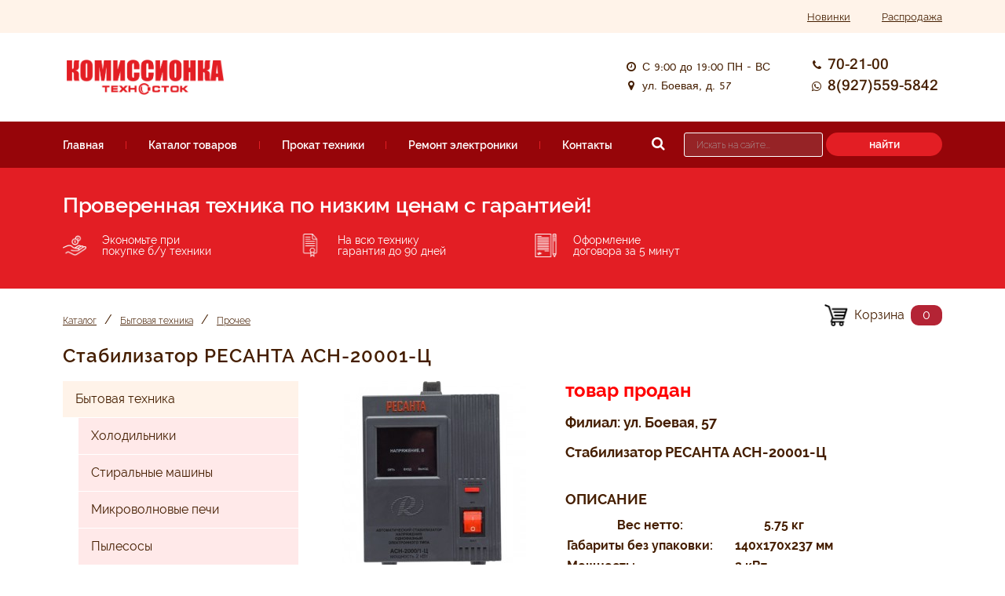

--- FILE ---
content_type: text/html
request_url: https://tehnostok30.ru/goods.php?mode=view_good&good_id=12603
body_size: 21567
content:
<!DOCTYPE html>
<html lang="en">
<head>
    <meta name="viewport" content="width=device-width, user-scalable=no, initial-scale=1.0, maximum-scale=1.0, minimum-scale=1.0">
    <meta name="yandex-verification" content="6f4cff5908f0ea93" />
    <!-- Global site tag (gtag.js) - Google Analytics -->
    <script async src="https://www.googletagmanager.com/gtag/js?id=UA-118780307-1"></script>
    <script>
      window.dataLayer = window.dataLayer || [];
      function gtag(){dataLayer.push(arguments);}
      gtag('js', new Date());

      gtag('config', 'UA-118780307-1');
    </script>

    <title>Комиссионка Техносток - Стабилизатор  РЕСАНТА АСН-20001-Ц</title>
    <meta http-equiv="Content-Type" content="text/html; charset=UTF-8" />
    
    <meta name="google-site-verification" content="lw6MS3Q-xNPfCLznFf4MMFG0rWbRrUjzTmSJg6n6Hts" />
        <meta name="description" content="Комиссионный магазин Техносток продает б/у Стабилизатор  РЕСАНТА АСН-20001-Ц" />
    <link rel="stylesheet" href="https://maxcdn.bootstrapcdn.com/font-awesome/4.5.0/css/font-awesome.min.css">
    <link href="style.css" rel="stylesheet" type="text/css" />
</head>

<script src="js/jquery-3.3.1.min.js"></script>
<script src="js/scripts.js"></script> <script src="plugin/scrollbox/jquery.scrollbox.js"></script> <script src="plugin/lightGallery/js/lightgallery.js"></script>
<link  rel="stylesheet" href="plugin/lightGallery/css/lightgallery.css"/>

<body>
    
<div class="overlay"></div> 
<div id="popup_cart">Корзина<BR><BR>
    <div class="close_popup"></div>

    <div id="cart_content"></div>

    <BR><BR>
    <form class="cart-orderform">
    <p>ФИО:</p><input type="text" id="user_name">
    <p>Телефон:</p><input type="text" id="user_phone">
    <p>Email:</p><input type="text" id="user_mail">
    <p>Адрес:</p><input type="text" id="user_address">
    <p>Комментарий:</p><textarea id="user_comment" rows=3></textarea>
    <BR><BR>
    <input type="button" class="red_btn" value="Отправить заказ" onclick="SendOrder();">
    </form>

</div>

<div id="popup_send_order">Ваш заказ отправлен!<BR><BR>
    <div class="close_popup"></div>
</div>

<div itemscope itemtype="http://schema.org/Organization">
    <header>
        <div class="row_stripe">
            <div class="container">
                <ul class="quick_links" >
                    <li><a href="index.php?mode=view_new_goods">Новинки</a></li>
                    <li><a href="index.php?mode=view_discount_goods">Распродажа</a></li>
                </ul>
            </div>
        </div>
        
        <div class="row_logo">
            <div class="row_logo_content container">
                <div class="logo">
                    <img src="images/logo_red.png" width="200">
                </div>
                
                <div class="contact">
                    <div class="contact_data">
                        <p>
                            <i class="fa fa-clock-o fa-fw"></i>
                            С 9:00 до 19:00 ПН - ВС
                        </p>
                        <p>
                            <i class="fa fa-map-marker fa-fw"></i>
                            ул. Боевая, д. 57
                        </p>
                    </div>
                    <div class="contact_telephone">
                        <p>
                        <i class="fa fa-phone fa-fw"></i>
                        <a href="tel:+79086102100"><span itemprop="telephone">70-21-00</span></a>
                        </p>
                        <p>
                        <i class="fa fa-whatsapp fa-fw"></i>
                        <a href="https://api.whatsapp.com/send/?phone=79275595842 "><span>8(927)559-5842 </span></a>
                        </p>
                    </div>
                </div>
            </div>
        </div>
    
        <nav>
            <div class="header_menu container">
                <div class="top_menu_toggle"></div>
                <ul id="top_menu" class="top_menu">
                    <li><a href="index.php">Главная</a></li>
                    <li class="top_menu_splitter"></li>
                    <li><a href="index.php?mode=view_razdel">Каталог товаров</a></li>
                    <li class="top_menu_splitter"></li>
                    <li><a href="index.php?mode=view_menu&menu_id=9">Прокат техники</a></li>
                    <li class="top_menu_splitter"></li>
                    <li><a href="index.php?mode=view_menu&menu_id=7">Ремонт электроники</a></li>
                    <li class="top_menu_splitter"></li>
                    <li><a href="index.php?mode=view_contacts">Контакты</a></li>
                </ul>
                <form method="post" name="search_form" id="search_form" action="index.php">
                    <input type="hidden" name="mode" value="search">
                    <i class="fa fa-search"></i>
                    <input type="text" name="arrSearchParameters[search_name]" class="search_field" placeholder="Искать на сайте...">
                    <button type="submit" class="red_btn" style="height: 30px; line-height: 30px;">найти</button>
                </form>
            </div>
        </nav>
        
        <div class="row_info">
            <div class="container">
                <p class="row_info_title">
                    Проверенная техника по низким ценам с гарантией!
                </p>
                <div class="row_info_content">
                    <div class="row_info_item">
                        <img src="images/saving_white.png" width="30px">
                        <p>Экономьте при покупке б/у техники</p>
                    </div>

                    <div class="row_info_item">
                        <img src="images/guarantee_white.png" width="30px">
                        <p>На всю технику гарантия до 90 дней</p>
                    </div>

                    <div class="row_info_item">
                        <img src="images/contract_white.png" width="30px">
                        <p>Оформление договора за 5 минут</p>
                    </div>
                </div>
            </div>
        </div>
        
        <div class="row_breadcrumbs container">
            <ul class="breadcrumbs">  
                                                                        <li><a href="index.php?mode=view_razdel">Каталог</a></li> 
                <li> / </li> 
                <li><a href="index.php?mode=view_razdel&product_type_id=1">Бытовая техника</a></li>
                                    
                                                        <li> / </li> 
                <li><a href="index.php?mode=view_catalog&product_type_id=112">Прочее</a></li>
                                                </ul>
            
            <div  class="main_cart">
                <img id="show_cart" width="30px" src="images/cart.png" />
                <p>Корзина</p>
                <span id="cart_count_item" class="count_cart">0</span>
            </div>
            
        </div>
    </header>
    
    <div class="row_content container">
        <div class="page_title">
                        <div class="catalog_menu_toggle"></div>
                        <h1>Стабилизатор  РЕСАНТА АСН-20001-Ц</h1>
        </div>

        <aside>
            <ul id="catalog_menu" class="catalog_menu">
              
              
                  
    
                                    
                <li><a class="catalog_level_1" href="index.php?mode=view_razdel&product_type_id=1">Бытовая техника</a></li>
                                    
                <li><a class="catalog_level_2" href="index.php?mode=view_catalog&product_type_id=7">Холодильники</a></li>
                                    
                <li><a class="catalog_level_2" href="index.php?mode=view_catalog&product_type_id=10">Стиральные машины</a></li>
                                    
                <li><a class="catalog_level_2" href="index.php?mode=view_catalog&product_type_id=18">Микроволновые печи</a></li>
                                    
                <li><a class="catalog_level_2" href="index.php?mode=view_catalog&product_type_id=8">Пылесосы</a></li>
                                    
                <li><a class="catalog_level_2" href="index.php?mode=view_catalog&product_type_id=43">Климатическая техника</a></li>
                                    
                <li><a class="catalog_level_2" href="index.php?mode=view_catalog&product_type_id=38">Котлы и водонагреватели</a></li>
                                    
                <li><a class="catalog_level_2" href="index.php?mode=view_catalog&product_type_id=40">Мясорубки</a></li>
                                    
                <li><a class="catalog_level_2" href="index.php?mode=view_catalog&product_type_id=41">Соковыжималки</a></li>
                                    
                <li><a class="catalog_level_2" href="index.php?mode=view_catalog&product_type_id=42">Комбайны</a></li>
                                    
                <li><a class="catalog_level_2" href="index.php?mode=view_catalog&product_type_id=69">Вытяжки</a></li>
                                    
                <li><a class="catalog_level_2" href="index.php?mode=view_catalog&product_type_id=56">Миксеры</a></li>
                                    
                <li><a class="catalog_level_2" href="index.php?mode=view_catalog&product_type_id=65">Швейные машины</a></li>
                                    
                <li><a class="catalog_level_2" href="index.php?mode=view_catalog&product_type_id=80">Чайники</a></li>
                                    
                <li><a class="catalog_level_2" href="index.php?mode=view_catalog&product_type_id=20">Утюги</a></li>
                                    
                <li><a class="catalog_level_2" href="index.php?mode=view_catalog&product_type_id=21">Газовые (электро) плиты</a></li>
                                    
                <li><a class="catalog_level_2" href="index.php?mode=view_catalog&product_type_id=79">Кофеварки</a></li>
                                    
                <li><a class="catalog_level_2" href="index.php?mode=view_catalog&product_type_id=19">Мультиварки</a></li>
                                    
                <li><a class="catalog_level_2" href="index.php?mode=view_catalog&product_type_id=93">Аэрогрили</a></li>
                                    
                <li><a class="catalog_level_2" href="index.php?mode=view_catalog&product_type_id=112">Прочее</a></li>
                                    
                <li><a class="catalog_level_2" href="index.php?mode=view_catalog&product_type_id=126">Пароварки</a></li>
                                    
                <li><a class="catalog_level_1" href="index.php?mode=view_razdel&product_type_id=2">Цифровая техника</a></li>
                                    
                <li><a class="catalog_level_1" href="index.php?mode=view_razdel&product_type_id=3">Электро и бензоинструмент</a></li>
                                    
                <li><a class="catalog_level_1" href="index.php?mode=view_razdel&product_type_id=4">Строительство и ремонт</a></li>
                                    
                <li><a class="catalog_level_1" href="index.php?mode=view_razdel&product_type_id=5">Аксессуары</a></li>
                                    
                <li><a class="catalog_level_1" href="index.php?mode=view_razdel&product_type_id=6">Музыкальные инструменты</a></li>
                                    
                <li><a class="catalog_level_1" href="index.php?mode=view_razdel&product_type_id=9">Аудиотехника</a></li>
                                    
                <li><a class="catalog_level_1" href="index.php?mode=view_razdel&product_type_id=118">Охота и рыбалка</a></li>
                                          </ul>
        </aside>

        <div class="content">
        


<style>
 
</style>

<script>
jQuery(document).ready(function ($) {
 
 $("#good_photo_gallery").lightGallery({
 });

});
</script>

<div style="position:relative;" itemscope itemtype="http://schema.org/Product">
    <div class="good_item">
        <div class="good_image">
                    <div class="good_main_photo">
                <picture>
                  <source media="(max-width: 370px)" srcset="goods/12603/320_stabilizator_napryazheniya_resanta_asn_2000_1_ts_1662668926_2.jpg">
                  <source media="(max-width: 640px)" srcset="goods/12603/640_stabilizator_napryazheniya_resanta_asn_2000_1_ts_1662668926_2.jpg">
                  <img itemprop="image" id="item_12603" src="goods/12603/320_stabilizator_napryazheniya_resanta_asn_2000_1_ts_1662668926_2.jpg" alt="Стабилизатор  РЕСАНТА АСН-20001-Ц" />
                </picture>
            </div>    
             
                                    <div class="gallery_container">
                <ul id="good_photo_gallery">
                                         <li
                     data-responsive="goods/12603/320_stabilizator_napryazheniya_resanta_asn_2000_1_ts_1662668926_2.jpg 375" 
                     data-src="goods/12603/640_stabilizator_napryazheniya_resanta_asn_2000_1_ts_1662668926_2.jpg" 
                     data-sub-html="Стабилизатор  РЕСАНТА АСН-20001-Ц"
                     >
                     <a href="#">
                        <picture>
                          <source media="(max-width: 370px)" srcset="goods/12603/105_stabilizator_napryazheniya_resanta_asn_2000_1_ts_1662668926_2.jpg">
                          <source media="(max-width: 640px)" srcset="goods/12603/190_stabilizator_napryazheniya_resanta_asn_2000_1_ts_1662668926_2.jpg">
                          <img src="goods/12603/105_stabilizator_napryazheniya_resanta_asn_2000_1_ts_1662668926_2.jpg">
                        </picture>
                        <div class="gallery_container_zoom">
                            <img src="images/zoom.png" style="width:20px">
                        </div>
                     </a> 
                     </li>
                                    </ul>
            </div>
                            </div>
       
       
       
     
        <div class="good_parameters  cart_item" >
            
            
            <div itemprop="offers" itemscope itemtype="http://schema.org/Offer">
            <meta itemprop="priceCurrency"  content="RUB">
            <div class="good_price">
                                    товар продан
                        </div>
            </div>
            <div class="good_branch">
            Филиал: ул. Боевая, 57            </div>
        
        
        
            <div class="good_model">
            <span itemprop="name" class="item_name">Стабилизатор  РЕСАНТА АСН-20001-Ц</span>
            
            </div>
                                    <BR><BR>
            <div class="good_model">
            ОПИСАНИЕ
            </div>
            
            
            <div class="good_description">
            <span itemprop="description">
            <table>
	<tbody>
		<tr>
			<th><b>Вес нетто:</b></th>
			<th><b>5.75 кг</b></th>
		</tr>
		<tr>
			<td><b>Габариты без упаковки:</b></td>
			<td><b>140х170х237 мм</b></td>
		</tr>
		<tr>
			<td><b>Мощность:</b></td>
			<td><b>2 кВт</b></td>
		</tr>
		<tr>
			<td><b>Max входное напряжение:</b></td>
			<td><b>260 В</b></td>
		</tr>
		<tr>
			<td><b>Min входное напряжение:</b></td>
			<td><b>140 В</b></td>
		</tr>
	</tbody>
</table> 
            </span>
            </div>
        </div>
    </div>
</div>

<script src="plugin/cart.js"></script>
       

        </div>
    </div>
    
    <footer>
        <div class="row_logo">
            <div class="row_logo_content container">
                <div class="logo">
                    <img src="images/logo_white.png" width="200">
                </div>
                
                <div class="contact">
                    <div class="contact_data" style="margin: 0px 50px 0px 0px;">
                        <p><span itemprop="name">Комиссионка Техносток</span></p>
                        <p>
                            <i class="fa fa-clock-o fa-fw"></i>
                            С 9:00 до 19:00 ПН - ВС
                        </p>
                        <p>
                            <i class="fa fa-map-marker fa-fw"></i>
                            <span itemprop="address" itemscope itemtype="http://schema.org/PostalAddress">
                                <span itemprop="postalCode">414045</span>,
                                <span itemprop="addressLocality">Астрахань</span>,<BR>
                                <span itemprop="streetAddress">ул. Боевая, 57</span>
                            </span>
                        </p>
                        <p>
                            <i class="fa fa-phone fa-fw"></i>
                            <a href="tel:+79086102100"><span itemprop="telephone">70-21-00</span></a>
                        </p>
                        <p>
                            <i class="fa fa-envelope-o fa-fw"></i>
                            <a href="mailto:cppb@mail.ru"><span itemprop="email">cppb@mail.ru</span></a>
                        </p>
                    </div>
                    <div class="contact_data">
                        <p style="font-size: 30px;">
                            <a href="https://vk.com/tehnostok_astrakhan" target="_blank"><i class="fa fa-vk fa-fw"></i></a>
                        </p>
                        <p  style="font-size: 30px;">
                            <a href="https://www.instagram.com/tehnostok_30" target="_blank"><i class="fa fa-instagram fa-fw"></i></a>
                        </p>
                    </div>
                    <div>

                    </div>
                    <div class="contact">
                        <ul class="footer_menu">
                            <li><a href="index.php">Главная</a></li>
                            <li><a href="index.php?mode=view_razdel">Каталог товаров</a></li>
                            <li><a href="index.php?mode=view_menu&menu_id=9">Прокат техники</a></li>
                            <li><a href="index.php?mode=view_menu&menu_id=7">Ремонт электроники</a></li>
                            <li><a href="index.php?mode=view_contacts">Контакты</a></li>
                        </ul>
                        <ul class="footer_menu" >
                            <li><a href="index.php?mode=view_new_goods">Новинки</a></li>
                            <li><a href="index.php?mode=view_discount_goods">Распродажа</a></li>
                        </ul>
                    </div>
                </div>
            </div>
        </div>
    </footer>
    
    
    
    <script>
        $('.top_menu_toggle').on('click', function(){
            $('#top_menu').toggleClass('active');
        });
        $('.catalog_menu_toggle').on('click', function(){
            $('.overlay').fadeIn(400);
            $('#catalog_menu').toggleClass('active');
        });
        $('.overlay').on('click', function(){
            $('.overlay').fadeOut(400);
            $('#catalog_menu').toggleClass('active');
        });
    </script>

</div>

<!-- Yandex.Metrika counter -->
<script type="text/javascript" >
   (function(m,e,t,r,i,k,a){m[i]=m[i]||function(){(m[i].a=m[i].a||[]).push(arguments)};
   m[i].l=1*new Date();k=e.createElement(t),a=e.getElementsByTagName(t)[0],k.async=1,k.src=r,a.parentNode.insertBefore(k,a)})
   (window, document, "script", "https://mc.yandex.ru/metrika/tag.js", "ym");

   ym(54162694, "init", {
        clickmap:true,
        trackLinks:true,
        accurateTrackBounce:true,
        webvisor:true
   });
</script>
<noscript><div><img src="https://mc.yandex.ru/watch/54162694" style="position:absolute; left:-9999px;" alt="" /></div></noscript>
<!-- /Yandex.Metrika counter -->


</body>
</html>





--- FILE ---
content_type: text/css
request_url: https://tehnostok30.ru/style.css
body_size: 20588
content:
@font-face {
    font-family: 'Shruti';
    src: url('fonts/ShrutiRegular.eot');
    src: url('fonts/ShrutiRegular.eot') format('embedded-opentype'),
    url('fonts/ShrutiRegular.woff2') format('woff2'),
    url('fonts/ShrutiRegular.woff') format('woff'),
    url('fonts/ShrutiRegular.ttf') format('truetype');
    font-weight: 400;
}

@font-face {
    font-family: 'Shruti';
    src: url('fonts/ShrutiBold.eot');
    src: url('fonts/ShrutiBold.eot') format('embedded-opentype'),
    url('fonts/ShrutiBold.woff2') format('woff2'),
    url('fonts/ShrutiBold.woff') format('woff'),
    url('fonts/ShrutiBold.ttf') format('truetype');
    font-weight: 700;
}

@font-face {
    font-family: 'Raleway';
    src: url('fonts/RalewayThin.eot');
    src: url('fonts/RalewayThin.eot') format('embedded-opentype'),
    url('fonts/RalewayThin.woff2') format('woff2'),
    url('fonts/RalewayThin.woff') format('woff'),
    url('fonts/RalewayThin.ttf') format('truetype');
    font-weight: 100;
}

@font-face {
    font-family: 'Raleway';
    src: url('fonts/RalewayExtraLight.eot');
    src: url('fonts/RalewayExtraLight.eot') format('embedded-opentype'),
    url('fonts/RalewayExtraLight.woff2') format('woff2'),
    url('fonts/RalewayExtraLight.woff') format('woff'),
    url('fonts/RalewayExtraLight.ttf') format('truetype');
    font-weight: 200;
}

@font-face {
    font-family: 'Raleway';
    src: url('fonts/RalewayLight.eot');
    src: url('fonts/RalewayLight.eot') format('embedded-opentype'),
    url('fonts/RalewayLight.woff2') format('woff2'),
    url('fonts/RalewayLight.woff') format('woff'),
    url('fonts/RalewayLight.ttf') format('truetype');
    font-weight: 300;
}

@font-face {
    font-family: 'Raleway';
    src: url('fonts/RalewayRegular.eot');
    src: url('fonts/RalewayRegular.eot') format('embedded-opentype'),
    url('fonts/RalewayRegular.woff2') format('woff2'),
    url('fonts/RalewayRegular.woff') format('woff'),
    url('fonts/RalewayRegular.ttf') format('truetype');
    font-weight: 400;
}

@font-face {
    font-family: 'Raleway';
    src: url('fonts/RalewayMedium.eot');
    src: url('fonts/RalewayMedium.eot') format('embedded-opentype'),
    url('fonts/RalewayMedium.woff2') format('woff2'),
    url('fonts/RalewayMedium.woff') format('woff'),
    url('fonts/RalewayMedium.ttf') format('truetype');
    font-weight: 500;
}

@font-face {
    font-family: 'Raleway';
    src: url('fonts/RalewaySemiBold.eot');
    src: url('fonts/RalewaySemiBold.eot') format('embedded-opentype'),
    url('fonts/RalewaySemiBold.woff2') format('woff2'),
    url('fonts/RalewaySemiBold.woff') format('woff'),
    url('fonts/RalewaySemiBold.ttf') format('truetype');
    font-weight: 600;
}

@font-face {
    font-family: 'Raleway';
    src: url('fonts/RalewayBold.eot');
    src: url('fonts/RalewayBold.eot') format('embedded-opentype'),
    url('fonts/RalewayBold.woff2') format('woff2'),
    url('fonts/RalewayBold.woff') format('woff'),
    url('fonts/RalewayBold.ttf') format('truetype');
    font-weight: 700;
}

@font-face {
    font-family: 'Raleway';
    src: url('fonts/RalewayExtraBold.eot');
    src: url('fonts/RalewayExtraBold.eot') format('embedded-opentype'),
    url('fonts/RalewayExtraBold.woff2') format('woff2'),
    url('fonts/RalewayExtraBold.woff') format('woff'),
    url('fonts/RalewayExtraBold.ttf') format('truetype');
    font-weight: 800;
}

*{
    transition: .5s ease-in-out; /* плавность переходов для всех элементов страницы*/
    margin: 0px;
    padding: 0px;
}

body {
    font-family: 'Raleway', sans-serif;
    font-weight: 400;
    font-size: 16px;
    line-height: 1;
    color: #451E00;
    min-height: calc(100vh - 350px);
}

ul {
    list-style: none;
    padding: 0px;
}

a {
    text-decoration: none;
    outline: none;
}

img {
    display: block;
}

h1, h2, h3, h4, h5, h6 {
    font-weight: normal;
    letter-spacing: 1px;
}

.container{
    max-width: 1120px;
    padding: 0px 20px;
    margin: 0px auto;
}

/* Body ********************************************************************************************************************************************************** */
header {
}

/* Header ********************************************************************************************************************************************************** */
.row_stripe{
    padding: 13px 0px;
    background: #fff3e9;
}

.quick_links {
    display: flex;
    justify-content: flex-end;
    margin: 0px 0px 0px auto; /* выровнять по правому краю */
}

.quick_links a{
    color: #451E00;
    font-size: 13px;
    text-decoration: underline;
}

.quick_links li{
    margin-left: 40px;
}

.row_logo{
    padding: 21px 0px;
}

.row_logo_content{
    display: flex;
    flex-wrap:wrap;
    align-items: center;
    justify-content: space-between;
}

.logo{
    padding: 5px;
}
.contact{
    display: flex;
    flex-wrap: wrap;
    align-items: center;
    padding: 5px;
}

.contact p{
    margin: 7px 0px 7px 0px;
    font-family: 'Shruti', sans-serif;
    font-size: 14px;
}

.contact_data{
    margin: 0px 50px 0px 50px;
}

.contact_telephone a{
    color: #451E00;
    font-size: 20px;
    font-weight: 700;
}

nav{
    background: #960509;
}

.header_menu{
    display: flex;
    flex-wrap:wrap;
    justify-content: space-between;
    align-items: center;
    padding: 14px 20px;
}

.top_menu_toggle {
    display: none;
    position: relative;
    float: right;
    width: 24px;
    height: 12px;
    margin-bottom: 20px;
    border-top: 2px solid #ffffff;
    border-bottom: 2px solid #ffffff;
    cursor: pointer;
}

.top_menu {
    display: flex;
    flex-grow: 1;
    justify-content: space-between;
    align-items: center;
    padding-right: 50px;
}

#top_menu.active {
    max-height: 100%;
}

.top_menu a{
    display: flex;
    font-size: 14px;
    font-weight: 600;
    color: #ffffff;
}

.top_menu  a:hover {
    text-decoration: underline;
}

.top_menu_splitter {
    width: 1px;
    height: 10px;
    background: #E31E24;
}

.fa-search{
    margin:0px 20px 0px 0px;
    color: white; 
    font-size:18px; 
}

.row_info{
    padding: 32px 0px 40px 0px;
    background: #E31E24;
}

.row_info_title{
    color: white;
    line-height: 120%;
    font-size: 27px;
    letter-spacing: -0.01em;
    font-weight: 600;
}

.row_info_content{
    display: flex;
    flex-wrap: wrap;
}

.row_info_item{
    display: flex;
    align-items: center;
    width: 200px;
    margin-right: 100px;
    margin-top: 20px;
}

.row_info_item p{
    padding-left: 20px;
    color: white;
    font-size: 14px;
}

.row_breadcrumbs{
    display: flex;
    flex-wrap: wrap;
    justify-content: space-between;
    align-items: flex-end;
}

.breadcrumbs{
    display: flex;
    padding-top: 28px;
}

.breadcrumbs li{
    margin-right: 10px;
}

.breadcrumbs a{
    color: #451E00;
    font-size: 12px;
    font-weight: 200;
    text-shadow: 0 0 0 #451E00;
    text-decoration: underline;
}

/* row_content ********************************************************************************************************************************************************** */
.row_content{
    display: flex;
    flex-wrap: wrap;
    padding: 26px 20px;
}

.page_title{
    display: flex;
    flex: 1 1 100%;
    align-items: center;
    padding-bottom: 20px;
}

.page_title h1{
    font-size: 24px;
    font-weight: 600;
}

.catalog_menu_toggle {
    display: none;
    position: relative;
    float: left;
    width: 24px;
    height: 12px;
    border-top: 2px solid #ffffff;
    border-bottom: 2px solid #ffffff;
    background-color: #ffffff;
    color: red;
    cursor: pointer;
}

aside{
    margin-right: 20px;
}

.catalog_menu {
    display: flex;
    flex-direction: column;
    width: 300px;
}

#catalog_menu.active {
    max-height: 100%;
}

.catalog_menu  a {
    display: flex;
    align-items: center;
    height: 46px;
    padding-left: 16px;
    margin-bottom: 1px;
    vertical-align: middle;
    
    color: #451E00;
    font-size: 16px;
    text-decoration: none;
    transition: all, 0.3s;
}

.catalog_menu  a:hover {
    background: #960509;
    color: #FFF3E9;
    text-decoration: underline;
    font-weight: 700;
}

.catalog_level_1{
    background: #fff3e9;
}

.catalog_level_2{
    margin-left: 20px;
    background: #ffe9e9;
}

.content {
    display: flex;
    flex-wrap: wrap;
    flex-grow: 1;
        align-content: flex-start;
    max-width: calc(100% - 320px);
    min-height: calc(100vh - 550px);
}

.catalog_item {
    display: flex;
    flex-direction: column;
    position: relative;
    width: 30%;
    height: 396px;
    min-width:190px;
    vertical-align: top;
    margin: 0px 10px 20px 10px;
    padding-bottom: 20px;
    background: #ffffff;
    box-sizing: border-box;
    border: 1px solid #dfdfdf;
    text-decoration: none;
}

.catalog_item:hover {
    border-color: #E31E24;
}

.catalog_item_photo {
    display: block;
    position: relative;
    height: 100%;
    margin: 20px;
}

.catalog_item_photo img {
    max-width: 100%;
    max-height: 100%;
    position: absolute;
    top: 0; bottom: 0; left: 0; right: 0;
    margin: auto;
}

.catalog_item_bottom {
    display: block;
    padding-left: 30px;
    padding-right: 20px;
    margin-top: -1px;
    text-align: left;
}

.catalog_item_name {
    display: block;
    min-height: 30px;
    margin-bottom: 13px;
    color: #451E00;
    font-size: 14px;
    line-height: 115%;
}

.catalog_item_name:hover {
    color: #0096ff;
    text-decoration: underline;
}

/* footer ********************************************************************************************************************************************************** */
footer {
    display: flex;
    flex-wrap: wrap;
    padding-top: 50px;
    padding-bottom: 26px;
    background: #960509;
    color: white;
}

footer a{
    color: white;
}

footer .fa{
    color: white;
    
}

footer .row_logo_content{
    flex-direction: column;
    align-items: flex-start;
}

footer .contact{
    align-items: flex-start;
    justify-content: flex-start;
}

footer .contact_data{
    margin-bottom: 20px;
    margin-right: 120px;
}

.footer_menu{
    display: flex;
    flex-direction: column;
    margin-right: 120px;
}

.footer_menu a {
    color: #ffffff;
    font-size: 16px;
    font-weight: 300;
    text-decoration: none;
}

.footer_menu li {
    margin-bottom: 15px;
}

.footer_menu a:hover {
    text-decoration: underline;
}

/* поля форм и кнопки ********************************************************************************************************************************************************** */
.search_field {
    width: 160px;
    height: 29px;
    margin: 0;
    padding-left: 15px;
    border: 1px solid #ffffff;
    border-radius: 3px;
    background: #962326;
    color: white;
    font-size: 12px;
    text-shadow: 0 0 0 #ffffff;
    font-family: 'Raleway', sans-serif;
    font-weight: 100;
}

.red_btn {
    display: inline-block;
    width: 148px;
    height: 38px;
    border: none;
    border-radius: 18px;
    background: #E31E24;
    color: white;
    text-align: center;
    line-height: 38px;
    font-size: 14px;
    font-weight: 600;
    font-family: 'Raleway', sans-serif;
    cursor: pointer;
}

.red_btn:hover {
    background: #960509;
}

button{
    vertical-align: middle;
    border: none;
}

.overlay {
    display: none;
    position: fixed;
    width: 100%;
    height: 100%;
    left: 0; top: 0;
    background: rgba(0, 0, 0, 0.7);
    z-index: 9;
}

#scrollbox_new-backward,
#scrollbox_discount-backward{
    margin-left: 20px;
}

#show_cart:hover{
    cursor:pointer;
}

/* // стили для всплывающих окон корзины */
#popup_cart{
    display:none;
    /*width:600px;*/
    padding: 30px;
    background: white;
    border-radius: 5px;
    position: fixed;
    z-index: 999;
    /*top: 50%;
    left:50%;
    color: #565656;*/
}

#popup_send_order{
    display:none;
    width:600px;
    padding: 30px;
    background: white;
    border-radius: 5px;
    position: fixed;
    z-index: 999;
    top: 50%;
    left:50%;
    color: #565656;
}

/*#overlay{
    display:none;
    width:100%;
    height:100%;
    background: rgba(0,0,0,0.5);
    position: fixed;
    z-index: 998;
    top: 0;
    left:0;
}*/

.close_popup {
    width: 14px;
    height: 16px;
    background: url(images/close.png) no-repeat;
    cursor: pointer;
    position: absolute;
    top: 15px;
    right: 15px;
}

/* Форма для клиента */
/************************************/ 
/*.cart-orderform label {
    position: relative;
    display: inline-block;
    min-width: 150px;
    vertical-align: middle;
    overflow: hidden;
}

.cart-orderform label::after {
    position: absolute;
    bottom: 0;
    content: '';
    width: 100%;
    border-bottom: 1px dotted #CCC;
}*/

.cart-orderform p{
    margin: 5px;
}

.cart_list{
    display: flex;
    flex-direction: column;
    width: 100%;
}

.cart_element{
    display: flex;
    margin: 10px 0px;
}

.cart_item_photo{
    width: 30%;
}

.cart_item_photo img{
    max-width: 100%;
    max-height: 100%;
    margin: auto;
}

.cart_item_name{
    width: 50%;
    padding: 5px;
}

.cart_item_price{
    width: 20%;
}

.cart_item_delete:hover{
    cursor:pointer;
}

.cart-orderform input[type=text],
.cart-orderform textarea {
    width: 250px;
    padding: 3px;
    border: 1px solid #CCC;
    border-radius: 5px;
    resize: vertical;
}

.delete_button:hover{
    cursor:pointer;
}

/* Стили для работы слайдера на главной странице */
.scroll-img{
    width: 100%;
    height: 306px;
    overflow: hidden;
}

.scroll-img ul{
    width: 200%;
    height: 600px;
    margin: 0;
}
.scroll-img ul li{
    display: inline-block;
    margin: 10px 0 10px 10px;
}

/* Стили для вывода кнопки общей корзины */
.main_cart{
    display: flex;
    align-items: center;
    justify-content: space-between;
    padding-top: 20px;
    width: 150px;
}

.count_cart{
    padding: 5px 15px 5px 15px;
    background-color: #b42435;
    color:white; 
    border-radius: 10px;
}

/* Стили для вывода кнопки корзины в товарах */
.cart_icon{
    border: 2px solid #b42435;
    position:relative;top: -35px;
    margin: 0px auto;
    width: 40px;
    display: inline-block;
    padding: 5px;
    background-color: white;
    border-radius: 10px;
}
.cart_icon:hover{
    cursor:pointer;
}

/* Надпись новинка и скидка*/
.new_good {
    position: absolute;
    padding-left: 16px;
    height: 20px;
    line-height: 20px;
    font-size: 14px;
    color: #333333;
    background: #E31E24;
    top: 0px;
    padding-right: 12px;
    left: 0;
    z-index: 2;
    color: white;
}

/* Стили для вывода товара */
#good_photo_gallery{
    display: flex;
    flex-wrap: wrap;
    justify-content: space-around;
    width: 100%;
}

#good_photo_gallery li{
    margin: 5px 0px;
    width: 32%;
    position: relative;
}

#good_photo_gallery li a img {
    width: 100%;
}












.gallery_container{
    display: flex;
    flex-wrap: wrap;
    justify-content: space-between;
}
.gallery_container ul li a {
  overflow: hidden;
  position: relative;
  float: left;
}

.gallery_container ul li a img {
  transition: transform 0.15s ease 0s;
}
.gallery_container ul li a:hover img {
  transform: scale3d(1.1, 1.1, 1.1);
}

.gallery_container ul li a:hover .gallery_container_zoom img {
  opacity: 1;
}

.gallery_container ul li a .gallery_container_zoom {
  background-color: rgba(0, 0, 0, 0.1);
  bottom: 0;
  left: 0;
  position: absolute;
  right: 0;
  top: 0;
  transition: background-color 0.15s ease 0s;
}

.gallery_container ul li a .gallery_container_zoom img {
  left: 50%;
  margin-left: -10px;
  margin-top: -10px;
  opacity: 0;
  position: absolute;
  top: 50%;
  transition: opacity 0.3s ease 0s;
}

.gallery_container ul li a:hover .gallery_container_zoom {
  background-color: rgba(0, 0, 0, 0.5);
}

















/* стиль для описания товара в таблице */  
.doted{
    border-bottom: 1px dotted;
}

.good_item{
    display: flex;
    flex-wrap: wrap;
}

.good_image{
    width: 300px;
    margin-right: 20px;
    margin-bottom: 20px;
}


.good_main_photo{
}

.good_main_photo img{
    max-width: 100%;
    max-height: 100%;
    margin: auto;
}

.good_parameters{
    display: flex;
    flex-direction: column;
    
}

.good_price{
    font-size: 24px;
    font-weight: bold;
    color: red;
    margin-bottom: 20px;
}
.good_branch{
    font-size: 18px;
    font-weight: bold;
    margin-bottom: 20px;
}

.good_model{
    font-size: 18px;
    font-weight: bold;
    margin-bottom: 10px;
}

.good_description{
    line-height: 1.5;
}

/* Стили для вывода филиалов в контактах */
.contact_gallery li{
    display: block;
    float: left;
    height: 100px;
    margin-bottom: 6px;
    margin-right: 6px;
    width: 100px;
}
 
.contact_gallery li a{
    height: 60px;
    width: 100px;
}

.contact_gallery li a img{
    max-width: 100px;
    margin: 0px;
}


/* --------------------------------------------- */
@media(max-width: 1010px) {
.catalog_item{    
    width: 45%;
}
}

@media(max-width: 960px) {
main{
    height: calc(100vh - 410px);
}

.row_stripe {
    display: none;
}

.row_logo_content{
    flex-direction: column;
    align-items: center;
}

.contact{
    justify-content: center;
}

/* показываем кнопку для переключения верхнего меню */
.top_menu_toggle {
    display: inline-block;
    position: relative;
    width: 24px;
    height: 12px;
    border-top: 2px solid #ffffff;
    border-bottom: 2px solid #ffffff;
}

.top_menu_toggle:after {
    content: '';
    width: 100%;
    height: 2px;
    left: 0; top: 0; bottom: 0;
    margin: auto;
    position: absolute;
    background: #ffffff;
}

.top_menu_splitter{
    display: none;
}

aside{
    flex: 1 1 100%;
}

.content{
    flex: 1 1 100%;
    max-width: 100%;
}

.catalog_menu_toggle {
    display: inline-block;
    margin-right: 20px;
    border-color: black;
}

.catalog_menu_toggle:after {
    content: '';
    width: 100%;
    height: 2px;
    left: 0; top: 0; bottom: 0;
    margin: auto;
    position: absolute;
    background: black;
}
    
#catalog_menu {
    max-height: 0;
    overflow: hidden;
    left: 0px;
    display: block;
    width: 280px;
    height: 100%;
    background: #ffffff;
    position: fixed;
    z-index: 10;
    top: 0;
}

/* скрываем верхнее меню */ 
#top_menu {
    flex-direction: column;
    max-height: 0;
    overflow: hidden;
    background: #960509;
    position: fixed;
    top: 0px;
    right: 0px;
    left: 0px;
    margin: 0px;
    padding: 0px;
}

.top_menu a{
    height:20px;
    font-size: 14px;
}

.catalog_item {
    width: 30.5%;
}

}

@media(max-width: 770px) {
.catalog_item{    
    width: 45%;
}
}

@media(max-width: 650px) {
.good_image{
    width: 100%;
    margin-right: 0px; */
}
}

@media(max-width: 476px) {
.catalog_item{    
    flex-grow: 1;
}

.fa-search{
    display: none; 
}

#search_form{
    display: flex; 
    flex-direction:column; 
    align-items:center;
    width:90%;
}

#search_form input{
    margin: 10px;
}

#scrollbox_new-backward,
#scrollbox_discount-backward{
    margin-left: 0px;
}
}

























--- FILE ---
content_type: application/javascript
request_url: https://tehnostok30.ru/js/scripts.js
body_size: 2682
content:
// скрипт для работы с корзиной ?>
// ********************************************* 
$(document).ready(function() {
    //$('#overlay').css({opacity: 0.5}); // Делаем затемняющий фон кроссбраузерным
    //positionCenter($('#popup_cart2')); // Позиционируем всплывающее окно по центру
    //positionCenter($('#popup_send_order')); // Позиционируем всплывающее окно по центру
    
    function positionCenter(elem) { // Функция, которая позиционирует всплывающее окно по центру
        elem.css({
            marginTop: '-' + elem.height() / 2 + 'px',
            //marginTop: '-150px',
            marginLeft: '-' + elem.width() / 2 + 'px'
        });
    }
    
    $('#show_cart').click(function() { // При клике по ссылке, показываем всплывающее окно
       $("#popup_cart").css("display","block");
       //$("#overlay").css("display","block");
       $('.overlay').fadeIn(400);
       openCart();
       
       // выравниваем по центру
       /*$('#popup_cart').css({
            marginTop: '-' + $('#popup_cart').height() / 2 + 'px',
            marginLeft: '-' + $('#popup_cart').width() / 2 + 'px'
        });*/
    });
        
    $('.close_popup').click(function() { // При клике по крестику, закрываем всплывающее окно
           $("#popup_cart").css("display","none");
           $("#popup_send_order").css("display","none");
           //$("#overlay").css("display","none");
           $('.overlay').fadeOut(400);
        });
});
// ********************************************* 

// Скрипт для работы со слайдером на главной странице
// ********************************************* 
$(function () {
  
  $('#scrollbox_new').scrollbox({
    direction: 'h',
    switchItems: '1',
    delay: '500',
    startDelay: '500'
  });
  $('#scrollbox_new-backward').click(function () {
    $('#scrollbox_new').trigger('backward');
  });
  $('#scrollbox_new-forward').click(function () {
    $('#scrollbox_new').trigger('forward');
  });
  
  $('#scrollbox_discount').scrollbox({
    direction: 'h',
    switchItems: '1',
    delay: '500',
    startDelay: '500'
  });
  $('#scrollbox_discount-backward').click(function () {
    $('#scrollbox_discount').trigger('backward');
  });
  $('#scrollbox_discount-forward').click(function () {
    $('#scrollbox_discount').trigger('forward');
  });
  
  
});

// ********************************************* 

